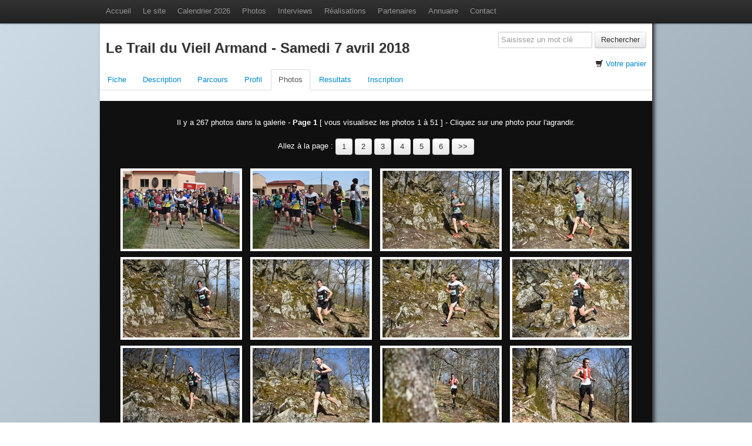

--- FILE ---
content_type: text/html; charset=UTF-8
request_url: http://www.alsace-en-courant.com/courses/photos.php?course=trailvielarmand&galerie=20180407-vieilarmand
body_size: 3706
content:
<!DOCTYPE html>
<html lang="en">


  <head>
    <title>L'Alsace en courant | Le Trail du Vieil Armand | Galerie photos</title>
	
   
	<meta http-equiv="content-type" content="text/html; charset=ISO-8859-15"/> 
		<meta name="viewport" content="width=device-width, initial-scale=1.0">
	<meta name="description" content="Site consacré aux Trails, Courses en Montagne et Courses Nature d'Alsace et du massif vosgien." />	
	<meta name="keywords" content="course,pied,alsace,montagne,vosges,courses,course à pied,trail,coureurs,coureuses,athlétisme,running,trophée des vosges,grimpée" />
	<meta name="author" content="Nicolas FRIED" />

    <meta name="identifier-url" content="http://alsace-en-courant.com" />
    <meta name="revisit-after" content="1 days" />
	<meta name="robots" content="all" />
	
	<!-- Le HTML5 shim, for IE6-8 support of HTML5 elements -->
	<!--[if lte IE 8]>
	<script src="http://html5shiv.googlecode.com/svn/trunk/html5.js"></script>
	<![endif]--> 
	
    <!-- Le styles -->
	<link href="../bootstrap/css/bootstrap-responsive.css" rel="stylesheet">
    <link href="../bootstrap/css/bootstrap.css" rel="stylesheet">
	<link rel="shortcut icon" type="image/x-icon" href="../img/favicon.ico">
	
	<!-- JavaScript -->
	<script type="text/javascript" src="../js/jquery-1.7.2.js"></script>
	<script type="text/javascript" src="../bootstrap/js/bootstrap.js"></script>

	<!-- Google Analytics -->
	<script type="text/javascript">

	  var _gaq = _gaq || [];
	  _gaq.push(['_setAccount', 'UA-32559711-3']);
	  _gaq.push(['_trackPageview']);

	  (function() {
		var ga = document.createElement('script'); ga.type = 'text/javascript'; ga.async = true;
		ga.src = ('https:' == document.location.protocol ? 'https://ssl' : 'http://www') + '.google-analytics.com/ga.js';
		var s = document.getElementsByTagName('script')[0]; s.parentNode.insertBefore(ga, s);
	  })();

	</script>   
  </head>
 
  <body data-spy="scroll" data-target=".subnav" data-offset="50">
 

<div class="navbar navbar-fixed-top">

      <div class="navbar-inner">
        <div class="container">
          <button type="button" class="btn btn-navbar" data-toggle="collapse" data-target=".nav-collapse">
            <span class="icon-bar"></span>
            <span class="icon-bar"></span>
            <span class="icon-bar"></span>
          </button>
		  
          <div class="nav-collapse collapse">
            <ul class="nav">
              <li class=""><a href="http://www.alsace-en-courant.com">Accueil</a></li>
              <li class=""><a href="http://www.alsace-en-courant.com/presentation/index.php">Le site</a></li>

			 <!-- <li class="dropdown" id="menu1" >
              <a class="dropdown-toggle" data-toggle="dropdown" href="#menu1">Courses 2012<b class="caret"></b></a>
              <ul class="dropdown-menu">
                <li><a href="./calendrier.php">Toutes les courses</a></li>
                <li><a href="./calendrier.php?critere=detail">Courses détaillées</a></li>
                <li><a href="./calendrier.php?critere=tdv">Trophée des Vosges</a></li>
                <li><a href="#">Recherche par critères</a></li>
              </ul>
              </li>-->
			  <li class=""><a href="http://www.alsace-en-courant.com/courses/index_2026.php">Calendrier 2026</a></li>	
              <!--<li class=""><a href="http://www.alsace-en-courant.com/resultats.php">Résultats</a></li>-->
              <li class=""><a href="http://www.alsace-en-courant.com/galeries/index.php">Photos</a></li>
              <!--<li ><a href="">Jeux</a></li>-->
              <li class=""><a href="http://www.alsace-en-courant.com/interviews.php">Interviews</a></li>
			  
			  <!--<li class="dropdown" id="menu2">
              <a class="dropdown-toggle" data-toggle="dropdown" href="">Réalisations<b class="caret"></b></a>
              <ul class="dropdown-menu">
                <li><a href="?type=visuel">Visuels publicitaires</a></li>
                <li><a href="?type=presse">Presses</a></li>
              </ul>
              </li>	-->

			  <li class=""><a href="http://www.alsace-en-courant.com/realisations.php?type=visuel">Réalisations</a></li>
              <li class=""><a href="http://www.alsace-en-courant.com/partenaires.php">Partenaires</a></li>
              <!--<li class=""><a href="./archives.php">Archives</a></li>-->
              <li class=""><a href="http://www.alsace-en-courant.com/liens/index.php">Annuaire</a></li>
              <li class=""><a href="http://www.alsace-en-courant.com/contacter/index.php">Contact</a></li>		
			</ul>
			  
          </div>
        </div>
      </div>
    </div>
	
<script language="Javascript">
  $('.dropdown-toggle').dropdown();
</script> 
 
<div class="container">
	<div class="aec-white-bg">
	<br /><br /><br />
		
<div class="row">
	<div class="span8">
		<div class="aec-marge10">
			<h2 class="aec-shadow">Le Trail du Vieil Armand - Samedi 7 avril 2018</h2>
		</div>
	</div>
	<div class="span4">
		<div class="aec-right">
			<form class="form-search" method="post" action="../rechercher.php">
				<input type="text" name="rechercher" class="input-medium search-query" placeholder="Saisissez un mot clé">
				<button type="submit" class="btn">Rechercher</button>
			</form>
			<i class="icon-shopping-cart"></i> <a href="http://aec.koffeeware.com/shop/cart/">Votre panier</a>		</div>
	</div>
</div>
			
				<!--<div class="span10">
					<div class="aec-marge10">
						<h2 class="aec-shadow"> Le Trail du Vieil Armand - Samedi 7 avril 2018</h2>
					</div>
				</div>
				<div class="span2">
					<div class="aec-marge10">
										</div>
				</div>
			</div>-->
			
			<div class="row">
				<div class="span12">
				
					<script language="Javascript">
						$('#myTab a').click(function (e) {
							e.preventDefault();
							$(this).tab('show');
						})
						$('#myTab a[href="#home"]').tab('show'); // Select tab by name
						$('#myTab a:first').tab('show'); // Select first tab
						$('#myTab a:last').tab('show'); // Select last tab
					</script>
				
				
					<ul class="nav nav-tabs">
						<li class=""><a href="http://www.alsace-en-courant.com/courses/fiche.php?course=trailvielarmand">Fiche</a></li>
<li class=""><a href="http://www.alsace-en-courant.com/courses/description.php?course=trailvielarmand">Description</a></li>
<li class=""><a href="http://www.alsace-en-courant.com/courses/parcours.php?course=trailvielarmand">Parcours</a></li>
<li class=""><a href="http://www.alsace-en-courant.com/courses/profil.php?course=trailvielarmand">Profil</a></li>
<li class="active"><a href="http://www.alsace-en-courant.com/courses/galeries.php?course=trailvielarmand">Photos</a></li>
<li class=""><a href="http://www.alsace-en-courant.com/courses/resultatscourse.php?course=trailvielarmand">Resultats</a></li>
<li class=""><a href="http://www.alsace-en-courant.com/courses/bulletin.php?course=trailvielarmand">Inscription</a></li>
 
					</ul>
								  
					<div class="aec-marge1">
						<div class="aec-gal">
<br />
<span class="legende">Il y a 267 photos dans la galerie - <b>Page 1</b> [ vous visualisez les photos 1 à 51 ] - Cliquez sur une photo pour l'agrandir.<br /><br /></span>
<div>
Allez à la page : <a class="btn" href="photos.php?course=trailvielarmand&galerie=20180407-vieilarmand&page=1">1</a>
<a class="btn" href="photos.php?course=trailvielarmand&galerie=20180407-vieilarmand&page=2">2</a>
<a class="btn" href="photos.php?course=trailvielarmand&galerie=20180407-vieilarmand&page=3">3</a>
<a class="btn" href="photos.php?course=trailvielarmand&galerie=20180407-vieilarmand&page=4">4</a>
<a class="btn" href="photos.php?course=trailvielarmand&galerie=20180407-vieilarmand&page=5">5</a>
<a class="btn" href="photos.php?course=trailvielarmand&galerie=20180407-vieilarmand&page=6">6</a>
<a class="btn" href="photos.php?course=trailvielarmand&galerie=20180407-vieilarmand&page=2">>></a></div>
<br />
<a href="photos_individuelles.php?course=trailvielarmand&amp;galerie=20180407-vieilarmand&amp;photoname=20180407-vieilarmand-002.jpg&amp;page=1"><img class="aec-vignette" src="../galeries/20180407-vieilarmand/i20180407-vieilarmand-002.jpg" alt="" border="0" /></a>
<a href="photos_individuelles.php?course=trailvielarmand&amp;galerie=20180407-vieilarmand&amp;photoname=20180407-vieilarmand-003.jpg&amp;page=1"><img class="aec-vignette" src="../galeries/20180407-vieilarmand/i20180407-vieilarmand-003.jpg" alt="" border="0" /></a>
<a href="photos_individuelles.php?course=trailvielarmand&amp;galerie=20180407-vieilarmand&amp;photoname=20180407-vieilarmand-004.jpg&amp;page=1"><img class="aec-vignette" src="../galeries/20180407-vieilarmand/i20180407-vieilarmand-004.jpg" alt="" border="0" /></a>
<a href="photos_individuelles.php?course=trailvielarmand&amp;galerie=20180407-vieilarmand&amp;photoname=20180407-vieilarmand-005.jpg&amp;page=1"><img class="aec-vignette" src="../galeries/20180407-vieilarmand/i20180407-vieilarmand-005.jpg" alt="" border="0" /></a>
<a href="photos_individuelles.php?course=trailvielarmand&amp;galerie=20180407-vieilarmand&amp;photoname=20180407-vieilarmand-006.jpg&amp;page=1"><img class="aec-vignette" src="../galeries/20180407-vieilarmand/i20180407-vieilarmand-006.jpg" alt="" border="0" /></a>
<a href="photos_individuelles.php?course=trailvielarmand&amp;galerie=20180407-vieilarmand&amp;photoname=20180407-vieilarmand-007.jpg&amp;page=1"><img class="aec-vignette" src="../galeries/20180407-vieilarmand/i20180407-vieilarmand-007.jpg" alt="" border="0" /></a>
<a href="photos_individuelles.php?course=trailvielarmand&amp;galerie=20180407-vieilarmand&amp;photoname=20180407-vieilarmand-008.jpg&amp;page=1"><img class="aec-vignette" src="../galeries/20180407-vieilarmand/i20180407-vieilarmand-008.jpg" alt="" border="0" /></a>
<a href="photos_individuelles.php?course=trailvielarmand&amp;galerie=20180407-vieilarmand&amp;photoname=20180407-vieilarmand-009.jpg&amp;page=1"><img class="aec-vignette" src="../galeries/20180407-vieilarmand/i20180407-vieilarmand-009.jpg" alt="" border="0" /></a>
<a href="photos_individuelles.php?course=trailvielarmand&amp;galerie=20180407-vieilarmand&amp;photoname=20180407-vieilarmand-010.jpg&amp;page=1"><img class="aec-vignette" src="../galeries/20180407-vieilarmand/i20180407-vieilarmand-010.jpg" alt="" border="0" /></a>
<a href="photos_individuelles.php?course=trailvielarmand&amp;galerie=20180407-vieilarmand&amp;photoname=20180407-vieilarmand-011.jpg&amp;page=1"><img class="aec-vignette" src="../galeries/20180407-vieilarmand/i20180407-vieilarmand-011.jpg" alt="" border="0" /></a>
<a href="photos_individuelles.php?course=trailvielarmand&amp;galerie=20180407-vieilarmand&amp;photoname=20180407-vieilarmand-012.jpg&amp;page=1"><img class="aec-vignette" src="../galeries/20180407-vieilarmand/i20180407-vieilarmand-012.jpg" alt="" border="0" /></a>
<a href="photos_individuelles.php?course=trailvielarmand&amp;galerie=20180407-vieilarmand&amp;photoname=20180407-vieilarmand-013.jpg&amp;page=1"><img class="aec-vignette" src="../galeries/20180407-vieilarmand/i20180407-vieilarmand-013.jpg" alt="" border="0" /></a>
<a href="photos_individuelles.php?course=trailvielarmand&amp;galerie=20180407-vieilarmand&amp;photoname=20180407-vieilarmand-014.jpg&amp;page=1"><img class="aec-vignette" src="../galeries/20180407-vieilarmand/i20180407-vieilarmand-014.jpg" alt="" border="0" /></a>
<a href="photos_individuelles.php?course=trailvielarmand&amp;galerie=20180407-vieilarmand&amp;photoname=20180407-vieilarmand-015.jpg&amp;page=1"><img class="aec-vignette" src="../galeries/20180407-vieilarmand/i20180407-vieilarmand-015.jpg" alt="" border="0" /></a>
<a href="photos_individuelles.php?course=trailvielarmand&amp;galerie=20180407-vieilarmand&amp;photoname=20180407-vieilarmand-016.jpg&amp;page=1"><img class="aec-vignette" src="../galeries/20180407-vieilarmand/i20180407-vieilarmand-016.jpg" alt="" border="0" /></a>
<a href="photos_individuelles.php?course=trailvielarmand&amp;galerie=20180407-vieilarmand&amp;photoname=20180407-vieilarmand-017.jpg&amp;page=1"><img class="aec-vignette" src="../galeries/20180407-vieilarmand/i20180407-vieilarmand-017.jpg" alt="" border="0" /></a>
<a href="photos_individuelles.php?course=trailvielarmand&amp;galerie=20180407-vieilarmand&amp;photoname=20180407-vieilarmand-018.jpg&amp;page=1"><img class="aec-vignette" src="../galeries/20180407-vieilarmand/i20180407-vieilarmand-018.jpg" alt="" border="0" /></a>
<a href="photos_individuelles.php?course=trailvielarmand&amp;galerie=20180407-vieilarmand&amp;photoname=20180407-vieilarmand-019.jpg&amp;page=1"><img class="aec-vignette" src="../galeries/20180407-vieilarmand/i20180407-vieilarmand-019.jpg" alt="" border="0" /></a>
<a href="photos_individuelles.php?course=trailvielarmand&amp;galerie=20180407-vieilarmand&amp;photoname=20180407-vieilarmand-020.jpg&amp;page=1"><img class="aec-vignette" src="../galeries/20180407-vieilarmand/i20180407-vieilarmand-020.jpg" alt="" border="0" /></a>
<a href="photos_individuelles.php?course=trailvielarmand&amp;galerie=20180407-vieilarmand&amp;photoname=20180407-vieilarmand-021.jpg&amp;page=1"><img class="aec-vignette" src="../galeries/20180407-vieilarmand/i20180407-vieilarmand-021.jpg" alt="" border="0" /></a>
<a href="photos_individuelles.php?course=trailvielarmand&amp;galerie=20180407-vieilarmand&amp;photoname=20180407-vieilarmand-022.jpg&amp;page=1"><img class="aec-vignette" src="../galeries/20180407-vieilarmand/i20180407-vieilarmand-022.jpg" alt="" border="0" /></a>
<a href="photos_individuelles.php?course=trailvielarmand&amp;galerie=20180407-vieilarmand&amp;photoname=20180407-vieilarmand-023.jpg&amp;page=1"><img class="aec-vignette" src="../galeries/20180407-vieilarmand/i20180407-vieilarmand-023.jpg" alt="" border="0" /></a>
<a href="photos_individuelles.php?course=trailvielarmand&amp;galerie=20180407-vieilarmand&amp;photoname=20180407-vieilarmand-024.jpg&amp;page=1"><img class="aec-vignette" src="../galeries/20180407-vieilarmand/i20180407-vieilarmand-024.jpg" alt="" border="0" /></a>
<a href="photos_individuelles.php?course=trailvielarmand&amp;galerie=20180407-vieilarmand&amp;photoname=20180407-vieilarmand-025.jpg&amp;page=1"><img class="aec-vignette" src="../galeries/20180407-vieilarmand/i20180407-vieilarmand-025.jpg" alt="" border="0" /></a>
<a href="photos_individuelles.php?course=trailvielarmand&amp;galerie=20180407-vieilarmand&amp;photoname=20180407-vieilarmand-026.jpg&amp;page=1"><img class="aec-vignette" src="../galeries/20180407-vieilarmand/i20180407-vieilarmand-026.jpg" alt="" border="0" /></a>
<a href="photos_individuelles.php?course=trailvielarmand&amp;galerie=20180407-vieilarmand&amp;photoname=20180407-vieilarmand-027.jpg&amp;page=1"><img class="aec-vignette" src="../galeries/20180407-vieilarmand/i20180407-vieilarmand-027.jpg" alt="" border="0" /></a>
<a href="photos_individuelles.php?course=trailvielarmand&amp;galerie=20180407-vieilarmand&amp;photoname=20180407-vieilarmand-028.jpg&amp;page=1"><img class="aec-vignette" src="../galeries/20180407-vieilarmand/i20180407-vieilarmand-028.jpg" alt="" border="0" /></a>
<a href="photos_individuelles.php?course=trailvielarmand&amp;galerie=20180407-vieilarmand&amp;photoname=20180407-vieilarmand-029.jpg&amp;page=1"><img class="aec-vignette" src="../galeries/20180407-vieilarmand/i20180407-vieilarmand-029.jpg" alt="" border="0" /></a>
<a href="photos_individuelles.php?course=trailvielarmand&amp;galerie=20180407-vieilarmand&amp;photoname=20180407-vieilarmand-030.jpg&amp;page=1"><img class="aec-vignette" src="../galeries/20180407-vieilarmand/i20180407-vieilarmand-030.jpg" alt="" border="0" /></a>
<a href="photos_individuelles.php?course=trailvielarmand&amp;galerie=20180407-vieilarmand&amp;photoname=20180407-vieilarmand-031.jpg&amp;page=1"><img class="aec-vignette" src="../galeries/20180407-vieilarmand/i20180407-vieilarmand-031.jpg" alt="" border="0" /></a>
<a href="photos_individuelles.php?course=trailvielarmand&amp;galerie=20180407-vieilarmand&amp;photoname=20180407-vieilarmand-032.jpg&amp;page=1"><img class="aec-vignette" src="../galeries/20180407-vieilarmand/i20180407-vieilarmand-032.jpg" alt="" border="0" /></a>
<a href="photos_individuelles.php?course=trailvielarmand&amp;galerie=20180407-vieilarmand&amp;photoname=20180407-vieilarmand-033.jpg&amp;page=1"><img class="aec-vignette" src="../galeries/20180407-vieilarmand/i20180407-vieilarmand-033.jpg" alt="" border="0" /></a>
<a href="photos_individuelles.php?course=trailvielarmand&amp;galerie=20180407-vieilarmand&amp;photoname=20180407-vieilarmand-034.jpg&amp;page=1"><img class="aec-vignette" src="../galeries/20180407-vieilarmand/i20180407-vieilarmand-034.jpg" alt="" border="0" /></a>
<a href="photos_individuelles.php?course=trailvielarmand&amp;galerie=20180407-vieilarmand&amp;photoname=20180407-vieilarmand-035.jpg&amp;page=1"><img class="aec-vignette" src="../galeries/20180407-vieilarmand/i20180407-vieilarmand-035.jpg" alt="" border="0" /></a>
<a href="photos_individuelles.php?course=trailvielarmand&amp;galerie=20180407-vieilarmand&amp;photoname=20180407-vieilarmand-036.jpg&amp;page=1"><img class="aec-vignette" src="../galeries/20180407-vieilarmand/i20180407-vieilarmand-036.jpg" alt="" border="0" /></a>
<a href="photos_individuelles.php?course=trailvielarmand&amp;galerie=20180407-vieilarmand&amp;photoname=20180407-vieilarmand-037.jpg&amp;page=1"><img class="aec-vignette" src="../galeries/20180407-vieilarmand/i20180407-vieilarmand-037.jpg" alt="" border="0" /></a>
<a href="photos_individuelles.php?course=trailvielarmand&amp;galerie=20180407-vieilarmand&amp;photoname=20180407-vieilarmand-038.jpg&amp;page=1"><img class="aec-vignette" src="../galeries/20180407-vieilarmand/i20180407-vieilarmand-038.jpg" alt="" border="0" /></a>
<a href="photos_individuelles.php?course=trailvielarmand&amp;galerie=20180407-vieilarmand&amp;photoname=20180407-vieilarmand-039.jpg&amp;page=1"><img class="aec-vignette" src="../galeries/20180407-vieilarmand/i20180407-vieilarmand-039.jpg" alt="" border="0" /></a>
<a href="photos_individuelles.php?course=trailvielarmand&amp;galerie=20180407-vieilarmand&amp;photoname=20180407-vieilarmand-040.jpg&amp;page=1"><img class="aec-vignette" src="../galeries/20180407-vieilarmand/i20180407-vieilarmand-040.jpg" alt="" border="0" /></a>
<a href="photos_individuelles.php?course=trailvielarmand&amp;galerie=20180407-vieilarmand&amp;photoname=20180407-vieilarmand-041.jpg&amp;page=1"><img class="aec-vignette" src="../galeries/20180407-vieilarmand/i20180407-vieilarmand-041.jpg" alt="" border="0" /></a>
<a href="photos_individuelles.php?course=trailvielarmand&amp;galerie=20180407-vieilarmand&amp;photoname=20180407-vieilarmand-042.jpg&amp;page=1"><img class="aec-vignette" src="../galeries/20180407-vieilarmand/i20180407-vieilarmand-042.jpg" alt="" border="0" /></a>
<a href="photos_individuelles.php?course=trailvielarmand&amp;galerie=20180407-vieilarmand&amp;photoname=20180407-vieilarmand-043.jpg&amp;page=1"><img class="aec-vignette" src="../galeries/20180407-vieilarmand/i20180407-vieilarmand-043.jpg" alt="" border="0" /></a>
<a href="photos_individuelles.php?course=trailvielarmand&amp;galerie=20180407-vieilarmand&amp;photoname=20180407-vieilarmand-044.jpg&amp;page=1"><img class="aec-vignette" src="../galeries/20180407-vieilarmand/i20180407-vieilarmand-044.jpg" alt="" border="0" /></a>
<a href="photos_individuelles.php?course=trailvielarmand&amp;galerie=20180407-vieilarmand&amp;photoname=20180407-vieilarmand-045.jpg&amp;page=1"><img class="aec-vignette" src="../galeries/20180407-vieilarmand/i20180407-vieilarmand-045.jpg" alt="" border="0" /></a>
<a href="photos_individuelles.php?course=trailvielarmand&amp;galerie=20180407-vieilarmand&amp;photoname=20180407-vieilarmand-046.jpg&amp;page=1"><img class="aec-vignette" src="../galeries/20180407-vieilarmand/i20180407-vieilarmand-046.jpg" alt="" border="0" /></a>
<a href="photos_individuelles.php?course=trailvielarmand&amp;galerie=20180407-vieilarmand&amp;photoname=20180407-vieilarmand-047.jpg&amp;page=1"><img class="aec-vignette" src="../galeries/20180407-vieilarmand/i20180407-vieilarmand-047.jpg" alt="" border="0" /></a>
<a href="photos_individuelles.php?course=trailvielarmand&amp;galerie=20180407-vieilarmand&amp;photoname=20180407-vieilarmand-048.jpg&amp;page=1"><img class="aec-vignette" src="../galeries/20180407-vieilarmand/i20180407-vieilarmand-048.jpg" alt="" border="0" /></a>
<a href="photos_individuelles.php?course=trailvielarmand&amp;galerie=20180407-vieilarmand&amp;photoname=20180407-vieilarmand-049.jpg&amp;page=1"><img class="aec-vignette" src="../galeries/20180407-vieilarmand/i20180407-vieilarmand-049.jpg" alt="" border="0" /></a>
<a href="photos_individuelles.php?course=trailvielarmand&amp;galerie=20180407-vieilarmand&amp;photoname=20180407-vieilarmand-050.jpg&amp;page=1"><img class="aec-vignette" src="../galeries/20180407-vieilarmand/i20180407-vieilarmand-050.jpg" alt="" border="0" /></a>
<a href="photos_individuelles.php?course=trailvielarmand&amp;galerie=20180407-vieilarmand&amp;photoname=20180407-vieilarmand-051.jpg&amp;page=1"><img class="aec-vignette" src="../galeries/20180407-vieilarmand/i20180407-vieilarmand-051.jpg" alt="" border="0" /></a>
<a href="photos_individuelles.php?course=trailvielarmand&amp;galerie=20180407-vieilarmand&amp;photoname=20180407-vieilarmand-052.jpg&amp;page=1"><img class="aec-vignette" src="../galeries/20180407-vieilarmand/i20180407-vieilarmand-052.jpg" alt="" border="0" /></a>
<br /><br /><div>
Allez à la page : <a class="btn" href="photos.php?course=trailvielarmand&galerie=20180407-vieilarmand&page=1">1</a> 
<a class="btn" href="photos.php?course=trailvielarmand&galerie=20180407-vieilarmand&page=2">2</a> 
<a class="btn" href="photos.php?course=trailvielarmand&galerie=20180407-vieilarmand&page=3">3</a> 
<a class="btn" href="photos.php?course=trailvielarmand&galerie=20180407-vieilarmand&page=4">4</a> 
<a class="btn" href="photos.php?course=trailvielarmand&galerie=20180407-vieilarmand&page=5">5</a> 
<a class="btn" href="photos.php?course=trailvielarmand&galerie=20180407-vieilarmand&page=6">6</a> 
<a class="btn" href="photos.php?course=trailvielarmand&galerie=20180407-vieilarmand&page=2">>></a></div>
<br /><span class="legende">Il y a 267 photos dans la galerie - <b>Page 1</b> [ vous visualisez les photos 1 à 51 ] - Cliquez sur une photo pour l'agrandir.<br /><br /></span>
							<br />
							<div class="aec-legende">
							Conformément au droit d'auteur, ces photos sont la propriété de l'Alsace en courant et de ses représentants Nicolas et Céline FRIED ou Vincent CHAPIN.<br />
							Les photos basses résolutions sont mises à la disposition des coureurs pour un usage strictement personnel (les crédits photos doivent obligatoirement être mentionnés).<br />
							Les versions hautes résolutions sont commercialisées. Pour tout autre usage, commercial ou journalistique, veuillez nous consulter au préalable.
							</div>
						</div>
					</div>	  
				</div>
			</div>
		</div>			
	<div class="aec-foot">
© 2007 - 2026 | <a href="https://www.alsace-en-courant.com">L'Alsace en courant</a> | Toute reproduction interdite sans l'accord des auteurs | <a href="https://www.alsace-en-courant.com/mentions_legales.php">Mentions légales</a>.
</div>


</div>

</body>
</html>

